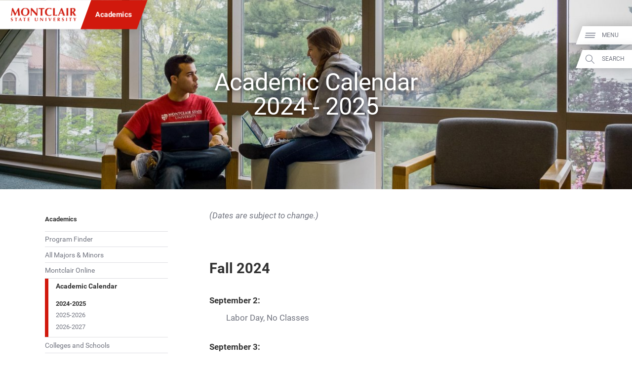

--- FILE ---
content_type: text/css
request_url: https://www.montclair.edu/academics/wp-content/plugins/msu-program-finder/style.css?ver=1760640911
body_size: 3131
content:
.program-hero>.top-part {
	background-position: center, center;
	background-size: cover;
	background-attachment: fixed;
}

.program-hero>.top-part>img.mlt-responsive-background{
	position: absolute;
	width: 1px;
	height: 1px;
	top: -10000px;
}

.program-hero>.top-part>.content-area {
	padding-top: 5vw;
	margin-left: 5.5vw;
	margin-right: 5.5vw;
}

.program-hero>.top-part>.content-area>h1 {
	text-align: center;
	color: #FFF;
	font-weight: normal;
	font-size: 3em;
	text-shadow: 0em 0.1em 0.1em rgba(0,0,0,0.35);
	margin-bottom: 0em;
	margin-left: 11vw;
	margin-right: 11vw;
}

.program-hero>.top-part>.content-area>p.program-info {
	text-align: center;
	color: #FFF;
	text-shadow: 0em 0.1em 0.1em rgba(0,0,0,0.35);
	font-size: 1.1em;
	margin-top: 0.5em;
}

.program-hero>.top-part>.content-area>p.program-info>a {
	color: #FFF;
}

.program-hero>.top-part>.content-area>p.program-info>a:hover,
.program-hero>.top-part>.content-area>p.program-info>a:focus {
	color: #FFF;
	text-decoration: underline;
}

.program-hero>.top-part>.content-area>.image-holder>img {
	width: 100%;
	height: auto;
	margin-bottom: -10vw;
}

.program-hero>.bottom-part {
	margin-top: 10vw;
}

.program-hero>.bottom-part>.wrapper {
	margin-left: 5.5vw;
	margin-right: 5.5vw;
	overflow: auto;
}

.program-hero>.bottom-part>.wrapper>.content-area {
	box-sizing: border-box;
	float: left;
	width: 65%;
	padding-right: 1em;
}

.program-hero>.bottom-part>.wrapper>aside {
	display: block;
	float: right;
	width: 35%;
	background-color: #F7F8FC;
	margin-top: 2em;
	box-sizing: border-box;
	padding: 0em 1em;
	margin-bottom: 2em;
}

.program-testimonial {
	display: flex;
	flex-direction: row;
	align-items: center;
	gap: 2em;
}

.program-testimonial>div {
	flex-grow: 1;
	width: 100%;
}

.program-testimonial .image-panel {
	background-position: center center;
	background-size: cover;
	min-height: 50vw;
	position: relative;
}

.program-testimonial .image-panel>img {
	position: absolute;
	width: 1px;
	height: 1px;
	opacity: 0;
}

.homepage .page-middle .program-testimonial blockquote {
	color: #333;
	background: none;
	padding: 0px;
	margin: 0px;
	position: relative;
	font-size: 2.0em;
	line-height: 1.5;
	font-style: italic;
}

.homepage .page-middle .program-testimonial blockquote:before,
.homepage .page-middle .program-testimonial blockquote:after {
	display: none;
}

.program-testimonial .image-panel .video-link-holder {
	position: absolute;
	top: 0;
	left: 0;
	width: 100%;
	height: 100%;
	z-index: 2;
}

.program-testimonial .image-panel .video-link-holder>a {
	position: absolute;
	display: block;
	left: 0;
	top: 0;
	width: 100%;
	height: 100%;
	background-color: rgba(0,0,0,0);
	transition: color 0.25s ease-in-out, background-color 0.25s ease-in-out;
}

.program-testimonial .image-panel .video-link-holder>a:hover,
.program-testimonial .image-panel .video-link-holder>a:focus {
	color: #851C15;
	background-color: rgba(0,0,0,0.25);
}


.program-testimonial .image-panel .video-link-holder>a>svg {
	width: 4em;
	height: 4em;
	position: absolute;
	bottom: 2em;
	left: 50%;
	transform: translateX(-50%);
}

.program-contact-band {
	position: relative;
	padding-bottom: 4em;
}

.program-contact-band>.background-container {
	position: absolute;
	width: 100%;
	bottom: 0;
	top: 50%;
	z-index: -1;
	background-position:center center;
	background-size: cover;
	background-attachment: fixed;
}

.program-contact-band>.background-container>img {
	position: absolute;
	left: -1000px;
	width: 1px;
	height: 1px;
	opacity: 0;	
}

.program-contact-band>.content-container {
	margin-left: 5.5vw;
	margin-right: 5.5vw;
	background-color: #FFF;
	margin-bottom: 4em;
	position: relative;
}

.program-contact-band .contact-card-holder {
	box-shadow: 0em 1.5em 1.5em rgba(0,0,0,0.5);
}

.program-contact-band .contact-card {
	border: 1px solid #AAA;
	margin-top: -1px;
	padding: 1.5em 2em;
}

.program-contact-band .contact-card p {
	margin: 0.5em 0em;
}

.program-contact-band .contact-card p.name {
	margin-top: 0em;
	font-size: 1.3em;
	font-weight: 700;
	color: #333;
}

.program-contact-band .contact-card ul.contact-list {
	margin: 0em;
	padding: 0em;
	list-style-type: none;
	font-size: 0.85em;
}

.program-contact-band .contact-card ul.contact-list li {
	padding-left: 2em;
	position: relative;
	margin-bottom: 0.25em;	
}

.program-contact-band .contact-card ul.contact-list li svg {
	height: 1.1em;
	width: auto;
	position: absolute;
	left: 0em;
	top: 0.4em;
}

.page-middle .related-program-container {
	background: #FFF;
	border: 1px solid #BCBDC2;
}

.page-middle .related-program-container ul {
	margin: 0em;
	padding: 0em;
	list-style-type: none;
}

.page-middle .related-program-container ul li:before {
	display: none;
}

.page-middle .related-program-container ul li {
	border-top: 1px solid #BCBDC2;
	margin: 0em;
	padding: 1em;
}

.page-middle .related-program-container ul li:first-of-type {
	border-top: none;
}

.page-middle .related-program-container ul li a.name {
	font-size: 1.3em;
	display: block;
}

.page-middle .related-program-container ul li span.program-info {
	display: block;
}

.page-middle .prpl-band #program-finder-form ul {
	list-style-type: none;
	margin: 0em;
	padding: 0em;
	margin-bottom: 1.5em;
}

.page-middle .prpl-band #program-finder-form ul li {
	margin: 0.25em 0em;
}

.page-middle .prpl-band #program-finder-form ul li:before {
	display: none;
}

.page-middle .finder-drawer {
	border: 1px solid rgba(0,0,0,0.5);
	margin: 1.5em 0em;
}

.page-middle .finder-drawer>.header {
	background-color: #EEE;
	padding: 0.25em 0.5em;
}

.page-middle .finder-drawer>.header>a {
	font-size: .85em;
	color: #333;
	font-style: italic;
	display: block;
	font-weight: inherit;
	position: relative;
}

.page-middle .finder-drawer>.header>a:after {
	content: "▼";
	display: inline-block;
	position: absolute;
	right: 0;
	font-style: normal;
	font-size: 0.9em;
}
.page-middle .finder-drawer.open>.header>a:after {
	content: "▲";
}

.page-middle .finder-drawer>.content {
	background-color: #FFF;
	padding: 0.25em 0.5em;
}

.page-middle .prpl-band #program-finder-form .finder-drawer>.content ul {
	margin: 0em;
}

.page-middle .prpl-band #program-filter-output .right ul {
	margin: 0em;
	padding: 0em;
	list-style-type: none;
	padding-left: 1em;
	border-left: 0.25em solid #d9dbdf;
}

.page-middle .prpl-band #program-filter-output .right ul li {
	margin: 0em;
	padding: 0em;
}

.page-middle .prpl-band #program-filter-output .right ul li:before {
	display: none;
}

#program-filter-output .program .title {
	display: block;
	font-size: 1.35em;
}

#program-filter-output .program .types {
	display: block;
}

#program-filter-output .program .concentrations {
	display: block;
	font-size: 0.8em;
	padding-left: 1em;
	border-left: 0.25em solid #d9dbdf;
	margin: 0.5em 0em;
}

#program-filter-output .program .college {
	font-size: 0.9em;
	font-style: italic;
	display: block;
	margin-top: -0.2em;
	margin-bottom: 0.2em;
}

#current-filters {
	line-height: 2.0;
	padding-bottom: 0.5em;
	border-bottom: 0.1em solid #D9dbdf;
}

#current-filters .none {
	font-size: 1.0em;
	font-style: italic;
	margin-left: 0.25em;
}

.filter-close {
	background-color: #D1190D;
	display: inline-block;
	border-radius: 1.25em;
	margin-right: 0.5em;
	color: #FFF;
	padding: 0.15em 0.75em;
	font-size: 0.85em;
	font-weight: normal;
}

.filter-close::after {
	display: inline-block;
	content: "\00D7";
	padding-left: 1em;
}

.filter-close:hover,
.filter-close.focus {
	background-color: #851C15;
	text-decoration: none;
}

@media (max-width: 719px) {
	.program-hero>.top-part>.content-area>h1 {
		margin-left: 0px;
		margin-right: 0px;
		font-size: 2.25em;
	}

	.program-hero>.bottom-part>.wrapper>.content-area,
	.program-hero>.bottom-part>.wrapper>aside {
		float: none;
		width: auto;
		margin-bottom: 2em;
	}

	.program-hero>.bottom-part>.wrapper>aside {
		padding: 0.5em 1em;
		margin-bottom: 3em;
	}

	.homepage .prpl-band.next-steps {
		background-color: #F7F8FC;
		margin-bottom: 3em;
	}
	.homepage .prpl-band .next-steps-left h2 {
		margin-top: 0.5em;
		font-size: 3em;
	}

	.program-testimonial {
		flex-direction: column;
		align-items: stretch;
	}

	.program-testimonial .image-panel {
		background-position: center center;
		background-size: cover;
		min-height: 100vw;
	}

	.homepage .page-middle .program-testimonial blockquote {
		font-size: 1.5em;
	}

	.program-contact-band .content-container .contact-card .details {
		margin-top: 1em;
	}

	.program-finder-menu>form {
		position: fixed;
		z-index: 102;
		left: 5.5vw;
		right: 5.5vw;
		background-color: #FFF;
		padding: 1em;
		top: 10vw;
		bottom: 10vw;
		overflow: scroll;
		display: none;
	}

	.program-finder-menu>.scrim {
		z-index: 101;
		display: none;
	}

	.program-finder-menu>.scrim>.close-button {
		font-size: 2em;
		position: fixed;
		right: 1vw;
		top: 1vw;
		line-height: 1em;
		color: #FFF;
	}

	.program-finder-menu .mobile-toggle,
	.program-finder-menu .apply-filters-button {
		display: block;
		background-color: #D1190D;
		padding: 0.5em 1em;
		color: #FFF;
		text-align: center;
	}

	.program-finder-menu .mobile-toggle {
		position: absolute;
		left: 5.5vw;
		right: 5.5vw;
		z-index: 99;
		outline: 2px solid #FFF;
		box-shadow: 0px 0px 0.75em 0.75em rgba(255, 255, 255, 1.0);
	}

	.program-finder-menu::after {
		display: block;
		content: " ";
		height: 3em;
	}

	#program-filter-output .program {
		margin: 1em 0em;
	}

	#program-filter-output .program .concentrations {
		margin: 0em;
		padding-bottom: 0.75em;
	}

	#program-filter-output .program .types {
		margin-bottom: 0.5em;
	}

	#program-filter-output .program .title {
		font-size: 1.2em;
	}

} 

@media (min-width: 720px) {
	.prpl-row.program-page-expandables .prpl-column > h3:first-of-type,
	.prpl-row.program-page-expandables .prpl-column > h2:first-of-type {
		font-size: 1.4em;
		margin-top: 0.75em;
	}

	.prpl-row.program-page-expandables {
		border-top: 1px solid rgba(0,0,0,0.15);
		padding-top: 0.75em;
		margin-top: 0.5em;
	}
	
	.prpl-row.program-page-expandables:first-of-type {
		border-top: none;
		margin-top: 0em;
		padding-top: 0em;
	}

	.next-steps-left {
		background-color: #F7F8FC;
		padding: 1em 2em;
	}

	.homepage .prpl-band .next-steps-left {
		font-size: 1.2em;
		box-shadow: -0.5em 0.5em 0em #C9CBD0;
	}

	.homepage .prpl-band .next-steps-left h2 {
		margin-top: 0.25em;
		font-size: 2.5em;
	}

	.homepage .prpl-band .next-steps-right h3 {
		margin-top: 0em;
	}

	.program-contact-band .content-container .contact-card {
		display: flex;
		flex-direction: row;
		gap: 2em;
	}

	.program-contact-band .content-container .contact-card .details {
		width: 20em;
		min-width: 20em;
	}

	#program-filter-output .program {
		display: flex;
		flex-direction: row;
		gap: 1.5em;
		margin: 1.5em 0em;
	}

	#program-filter-output .program .left {
		width: 75%;
	}

	#program-filter-output .program .right {
		width: 25%;
		padding-top: 0.75em;
	}

	.program-finder-menu>.scrim {
		display: none;
	}

	.mobile-toggle {
		display: none;
	}

	.apply-filters-button {
		display: none;
	}
}